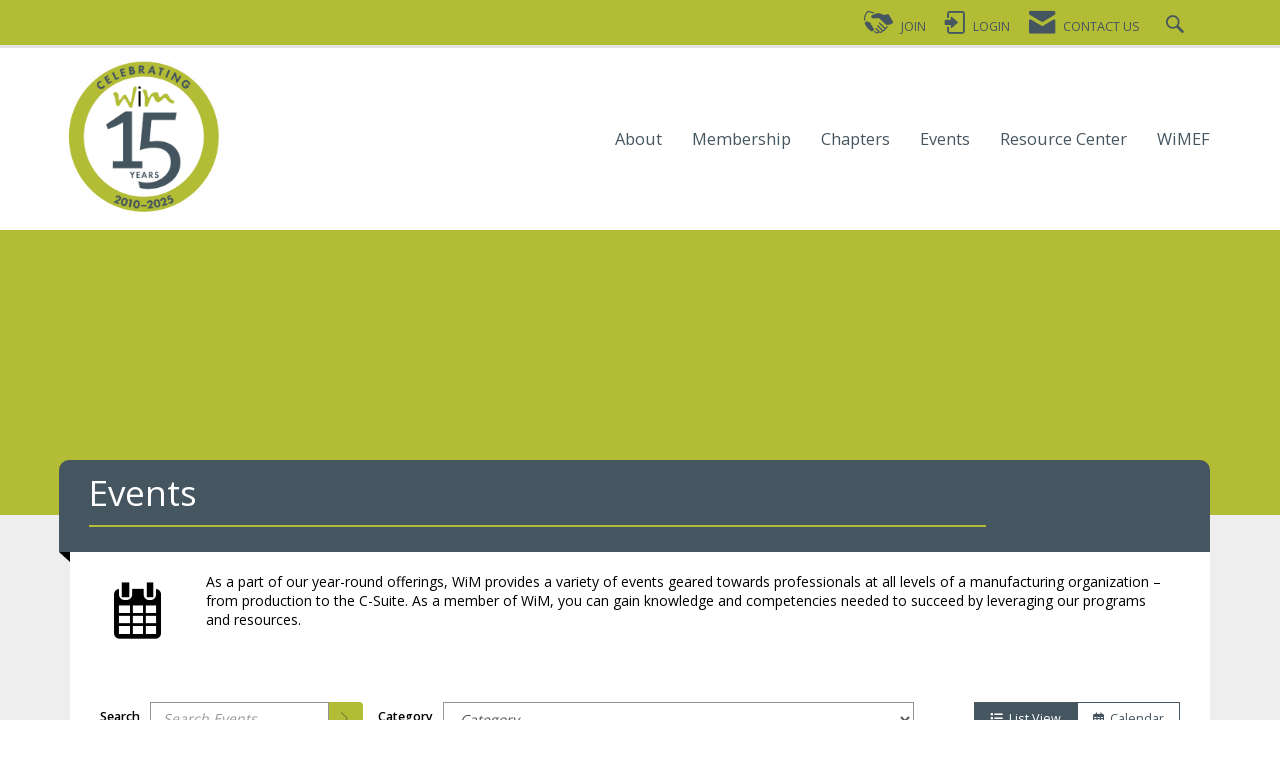

--- FILE ---
content_type: text/javascript
request_url: https://polo.feathr.co/v1/analytics/match/script.js?a_id=67e17c738d9fc294ca0ac0f5&pk=feathr
body_size: -281
content:
(function (w) {
    
        
    if (typeof w.feathr === 'function') {
        w.feathr('integrate', 'ttd', '6907ce5b61fa860002a87ac3');
    }
        
        
    if (typeof w.feathr === 'function') {
        w.feathr('match', '6907ce5b61fa860002a87ac3');
    }
        
    
}(window));